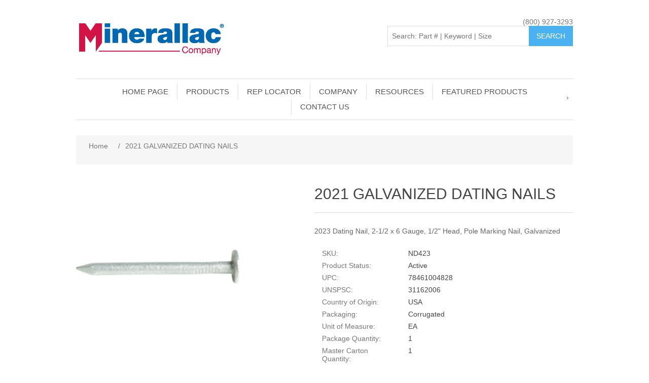

--- FILE ---
content_type: text/html; charset=utf-8
request_url: https://minerallac.com/nd423
body_size: 90823
content:
<!DOCTYPE html><html lang=en dir=ltr class=html-product-details-page><head><title>Minerallac | Electrical Construction Hardware Manufacturer &amp; Supplier. 2021 GALVANIZED DATING NAILS</title><meta charset=UTF-8><meta name=description content="2023 Dating Nail, 2-1/2 x 6 Gauge, 1/2&#34; Head, Pole Marking Nail, Galvanized"><meta name=keywords content=""><meta name=generator content=nopCommerce><meta name=viewport content="width=device-width, initial-scale=1"><meta property=og:type content=product><meta property=og:title content="2021 GALVANIZED DATING NAILS"><meta property=og:description content="2023 Dating Nail, 2-1/2 x 6 Gauge, 1/2&#34; Head, Pole Marking Nail, Galvanized"><meta property=og:image content=https://minerallac.com/images/thumbs/0839758_nd423_0_550.png><meta property=og:image:url content=https://minerallac.com/images/thumbs/0839758_nd423_0_550.png><meta property=og:url content=https://minerallac.com/nd423><meta property=og:site_name content="Minerallac Company"><meta property=twitter:card content=summary><meta property=twitter:site content="Minerallac Company"><meta property=twitter:title content="2021 GALVANIZED DATING NAILS"><meta property=twitter:description content="2023 Dating Nail, 2-1/2 x 6 Gauge, 1/2&#34; Head, Pole Marking Nail, Galvanized"><meta property=twitter:image content=https://minerallac.com/images/thumbs/0839758_nd423_0_550.png><meta property=twitter:url content=https://minerallac.com/nd423><link rel=stylesheet href="/css/Product.Head.styles.css?v=slUxNm145lJ5pqLzNfhP4idtmgs"><link rel=stylesheet href="https://fonts.googleapis.com/css?family=Ubuntu|Do+Hyeon|Acme|Oswald|Open+Sans|Maven+Pro|Mallanna|Acme|Chakra+Petch"><script async src="https://www.googletagmanager.com/gtag/js?id=G-P905X08KWN"></script><script>function gtag(){dataLayer.push(arguments)}window.dataLayer=window.dataLayer||[];gtag("js",new Date);gtag("config","G-P905X08KWN")</script><link rel="shortcut icon" href=/icons/icons_0/favicon.ico><body><div class=ajax-loading-block-window style=display:none></div><div id=dialog-notifications-success title=Notification style=display:none></div><div id=dialog-notifications-error title=Error style=display:none></div><div id=dialog-notifications-warning title=Warning style=display:none></div><div id=bar-notification class=bar-notification-container data-close=Close></div><!--[if lte IE 8]><div style=clear:both;height:59px;text-align:center;position:relative><a href=http://www.microsoft.com/windows/internet-explorer/default.aspx target=_blank> <img src=/Themes/DefaultClean/Content/images/ie_warning.jpg height=42 width=820 alt="You are using an outdated browser. For a faster, safer browsing experience, upgrade for free today."> </a></div><![endif]--><div class=master-wrapper-page><div class=header><div class=header-lower><div class=header-logo><a href="/"> <img alt="Minerallac Company" src=https://www.minerallac.com/images/thumbs/0016137_MinerallacCompanyLogo_cmyk.png> </a></div><div class=min-phone-number><a href=tel:800-927-3293>(800) 927-3293</a></div><div class="search-box store-search-box"><div id=MinSearchBox><form method=get id=small-search-box-form action=/search><input onblur=onBlurHandler(this) type=text class=search-box-text id=small-searchterms autocomplete=off name=q placeholder="Search: Part # | Keyword | Size" aria-label="Search: Part # | Keyword | Size | Brand"> <input type=hidden name=viewMode value=grid> <input type=submit class="button-1 search-box-button" value=Search></form><div class=minSearchTable><table id=gridResults><thead><tr onclick=selectRow(this)><th><th>Item<th>Name<th>Description<th class=hide>UrlSlug<tbody id=tbody></table></div></div></div></div></div><div class=header-menu><ul class="top-menu notmobile"><li><a href="/">Home page</a><li class=categoryMenu><a href=/products class=ex> Products </a><div class=sublist-toggle></div><ul class="sublist first-level"><div class=scrollWrapper><li class=subCategory><a href=/minerallac-traditional-2 class=ex> Minerallac Traditional </a><div class=sublist-toggle></div><ul class=sublist><div class=scrollWrapper><li class=subCategory><a href=/conduitcablewire class=ex> Conduit/Cable/Wire </a><div class=sublist-toggle></div><ul class=sublist><div class=scrollWrapper><li class=subCategory><a href=/conduit-hangers class=ex> Conduit Hangers </a><div class=sublist-toggle></div><ul class=sublist><div class=scrollWrapper><li class=subCategory><a href=/aluminum> Aluminum </a><li class=subCategory><a href=/zinc-plated-steel> Zinc Plated Steel </a><li class=subCategory><a href=/stainless-steel> Stainless Steel </a></li></div></ul><li class=subCategory><a href=/conduit-hanger-with-nut-bolt class=ex> Conduit Hanger With Nut &amp; Bolt </a><div class=sublist-toggle></div><ul class=sublist><div class=scrollWrapper><li class=subCategory><a href=/zinc-plated-steel-2> Zinc Plated Steel </a><li class=subCategory><a href=/stainless-steel-2> Stainless Steel </a></li></div></ul><li class=subCategory><a href=/conduit-hanger-key-hole-with-bolt> Conduit Hanger Key-Hole With Bolt </a><ul class=sublist><li class=subCategory><a href=/conduit-hanger-key-hole-with-bolt> Conduit Hanger Key-Hole With Bolt </a></ul><li class=subCategory><a href=/one-hole-straps-jiffy-clips class=ex> One Hole Straps-Jiffy Clips </a><div class=sublist-toggle></div><ul class=sublist><div class=scrollWrapper><li class=subCategory><a href=/standard-series> Standard Series </a><li class=subCategory><a href=/medium-series> Medium Series </a><li class=subCategory><a href=/heavy-duty-series> Heavy Duty Series </a><li class=subCategory><a href=/min-e-series> Min-E Series </a><li class=subCategory><a href=/k-series> K Series </a><li class=subCategory><a href=/multi-purpose-closed-clip> Multi Purpose Closed Clip </a><li class=subCategory><a href=/duplex> Duplex </a></li></div></ul><li class=subCategory><a href=/two-hole-straps class=ex> Two Hole Straps </a><div class=sublist-toggle></div><ul class=sublist><div class=scrollWrapper><li class=subCategory><a href=/zinc-plated-steel-5> Zinc Plated Steel </a><li class=subCategory><a href=/stainless-steel-4> Stainless Steel </a><li class=subCategory><a href=/plastic> Plastic </a></li></div></ul><li class=subCategory><a href=/service-entrance-straps> Service Entrance Straps </a><ul class=sublist><li class=subCategory><a href=/service-entrance-straps> Service Entrance Straps </a></ul></li></div></ul><li class=subCategory><a href=/beam-clamps class=ex> Beam Clamps </a><div class=sublist-toggle></div><ul class=sublist><div class=scrollWrapper><li class=subCategory><a href=/malleable> Malleable </a><li class=subCategory><a href=/zinc-plated-steel-6> Zinc Plated Steel </a><li class=subCategory><a href=/stainless-steel-5> Stainless Steel </a></li></div></ul></li></div></ul><li class=subCategory><a href=/impact-redmore-staples class=ex> Impact &amp; Redmore Staples </a><div class=sublist-toggle></div><ul class=sublist><div class=scrollWrapper><li class=subCategory><a href=/cut-point-utility-staples class=ex> Cut Point Utility Staples </a><div class=sublist-toggle></div><ul class=sublist><div class=scrollWrapper><li class=subCategory><a href=/pre-galvanized> Pre-Galvanized </a><li class=subCategory><a href=/galvanized> Galvanized </a><li class=subCategory><a href=/copperclad> Copperclad </a></li></div></ul><li class=subCategory><a href=/diamond-point-utility-staples class=ex> Diamond Point Utility Staples </a><div class=sublist-toggle></div><ul class=sublist><div class=scrollWrapper><li class=subCategory><a href=/bright-wire> Bright Wire </a><li class=subCategory><a href=/galvanized-2> Galvanized </a><li class=subCategory><a href=/square-wire-barbed-2> Square Wire Barbed </a><li class=subCategory><a href=/copperclad-2> Copperclad </a><li class=subCategory><a href=/drive-stop> Drive-Stop </a><li class=subCategory><a href=/electro-zinc> Electro-Zinc </a></li></div></ul><li class=subCategory><a href=/non-insulated-metal-staples class=ex> Non-Insulated Metal Staples </a><div class=sublist-toggle></div><ul class=sublist><div class=scrollWrapper><li class=subCategory><a href=/cable-staples> Cable Staples </a><li class=subCategory><a href=/service-entrance> Service Entrance </a></li></div></ul><li class=subCategory><a href=/insulated-plastic-staples class=ex> Insulated Plastic Staples </a><div class=sublist-toggle></div><ul class=sublist><div class=scrollWrapper><li class=subCategory><a href=/cable-staples-2> Cable Staples </a><li class=subCategory><a href=/service-entrance-2> Service Entrance </a></li></div></ul><li class=subCategory><a href=/nails> Nails </a><ul class=sublist><li class=subCategory><a href=/nails> Nails </a></ul></li></div></ul><li class=subCategory><a href=/minerallac-strut-fittings class=ex> Minerallac Strut Fittings </a><div class=sublist-toggle></div><ul class=sublist><div class=scrollWrapper><li class=subCategory><a href=/channel-nuts class=ex> Channel Nuts </a><div class=sublist-toggle></div><ul class=sublist><div class=scrollWrapper><li class=subCategory><a href=/no-spring-channel-nuts> No Spring Channel Nuts </a><li class=subCategory><a href=/spring-nuts> Spring Nuts </a><li class=subCategory><a href=/top-spring-nuts> Top Spring Nuts </a><li class=subCategory><a href=/cone-nuts> Cone Nuts </a><li class=subCategory><a href=/locknuts> Locknuts </a></li></div></ul><li class=subCategory><a href=/strut-clamps class=ex> Strut Clamps </a><div class=sublist-toggle></div><ul class=sublist><div class=scrollWrapper><li class=subCategory><a href=/rigid-conduit> Rigid Conduit </a><li class=subCategory><a href=/emt-conduit> Emt Conduit </a><li class=subCategory><a href=/universal> Universal </a><li class=subCategory><a href=/one-piece-emt> One Piece Emt </a><li class=subCategory><a href=/od-strut-clamp> O.D. Strut Clamp </a><li class=subCategory><a href=/copper-tubing> Copper Tubing </a><li class=subCategory><a href=/cushion> Cushion </a></li></div></ul><li class=subCategory><a href=/flat-fittings> Flat Fittings </a><ul class=sublist><li class=subCategory><a href=/flat-fittings> Flat Fittings </a></ul><li class=subCategory><a href=/angle-fittings> Angle Fittings </a><ul class=sublist><li class=subCategory><a href=/angle-fittings> Angle Fittings </a></ul><li class=subCategory><a href=/beam-clamps-2> Beam Clamps </a><ul class=sublist><li class=subCategory><a href=/beam-clamps-2> Beam Clamps </a></ul><li class=subCategory><a href=/brackets> Brackets </a><ul class=sublist><li class=subCategory><a href=/brackets> Brackets </a></ul><li class=subCategory><a href=/post-bases> Post Bases </a><ul class=sublist><li class=subCategory><a href=/post-bases> Post Bases </a></ul><li class=subCategory><a href=/square-washers> Square Washers </a><ul class=sublist><li class=subCategory><a href=/square-washers> Square Washers </a></ul><li class=subCategory><a href=/rooftop-support-blocks> Rooftop Support Blocks </a><ul class=sublist><li class=subCategory><a href=/rooftop-support-blocks> Rooftop Support Blocks </a></ul><li class=subCategory><a href=/end-caps> End Caps </a><ul class=sublist><li class=subCategory><a href=/end-caps> End Caps </a></ul><li class=subCategory><a href=/pipe-hangers> Pipe Hangers </a><ul class=sublist><li class=subCategory><a href=/pipe-hangers> Pipe Hangers </a></ul><li class=subCategory><a href=/u-fittings> U Fittings** </a><ul class=sublist><li class=subCategory><a href=/u-fittings> U Fittings** </a></ul></li></div></ul><li class=subCategory><a href=/cully-fasteners class=ex> Cully Fasteners </a><div class=sublist-toggle></div><ul class=sublist><div class=scrollWrapper><li class=subCategory><a href=/screws class=ex> Screws </a><div class=sublist-toggle></div><ul class=sublist><div class=scrollWrapper><li class=subCategory><a href=/self-tapping-sheet-metal-screws class=ex> Self-Tapping Sheet Metal Screws </a><div class=sublist-toggle></div><ul class=sublist><div class=scrollWrapper><li class=subCategory><a href=/pan-head> Pan Head </a><li class=subCategory><a href=/round-washer-head> Round Washer Head </a><li class=subCategory><a href=/hex-washer-head> Hex Washer Head </a><li class=subCategory><a href=/truss-head> Truss Head </a><li class=subCategory><a href=/flat-head> Flat Head </a><li class=subCategory><a href=/oval-head> Oval Head </a><li class=subCategory><a href=/assorted-kits> Assorted Kits </a></li></div></ul><li class=subCategory><a href=/metal-piercing-screws class=ex> Metal Piercing Screws </a><div class=sublist-toggle></div><ul class=sublist><div class=scrollWrapper><li class=subCategory><a href=/wafer-head-sharp-point> Wafer Head Sharp Point </a><li class=subCategory><a href=/hex-washer-head-sharp-point> Hex Washer Head Sharp Point </a></li></div></ul><li class=subCategory><a href=/framing-screws> Framing Screws </a><ul class=sublist><li class=subCategory><a href=/framing-screws> Framing Screws </a></ul><li class=subCategory><a href=/self-drilling-sheet-metal-screws class=ex> Self-Drilling Sheet Metal Screws </a><div class=sublist-toggle></div><ul class=sublist><div class=scrollWrapper><li class=subCategory><a href=/pan-head-2> Pan Head </a><li class=subCategory><a href=/wafer-head-lath-tek> Wafer Head Lath Tek </a><li class=subCategory><a href=/hex-washer-head-2> Hex Washer Head </a><li class=subCategory><a href=/assorted-kits-2> Assorted Kits </a></li></div></ul><li class=subCategory><a href=/machine-screws class=ex> Machine Screws </a><div class=sublist-toggle></div><ul class=sublist><div class=scrollWrapper><li class=subCategory><a href=/round-head> Round Head </a><li class=subCategory><a href=/round-head-w-hex-nut> Round Head W/ Hex Nut </a><li class=subCategory><a href=/flat-head-2> Flat Head </a><li class=subCategory><a href=/truss-head-2> Truss Head </a><li class=subCategory><a href=/pan-head-3> Pan Head </a><li class=subCategory><a href=/oval-head-2> Oval Head </a></li></div></ul><li class=subCategory><a href=/concrete-screws class=ex> Concrete Screws </a><div class=sublist-toggle></div><ul class=sublist><div class=scrollWrapper><li class=subCategory><a href=/itw-tapcon> ITW Tapcon </a><li class=subCategory><a href=/minerallac-cully-concrete-screws> Minerallac Cully Concrete Screws </a></li></div></ul><li class=subCategory><a href=/wood-screws class=ex> Wood Screws </a><div class=sublist-toggle></div><ul class=sublist><div class=scrollWrapper><li class=subCategory><a href=/standard> Standard </a><li class=subCategory><a href=/particle-board> Particle Board </a><li class=subCategory><a href=/deck-screws> Deck Screws </a></li></div></ul><li class=subCategory><a href=/drywall-screws class=ex> Drywall Screws </a><div class=sublist-toggle></div><ul class=sublist><div class=scrollWrapper><li class=subCategory><a href=/yellow-zinc> Yellow Zinc </a><li class=subCategory><a href=/black-oxide-2> Black Oxide </a></li></div></ul><li class=subCategory><a href=/tamperproof-screws class=ex> Tamperproof Screws </a><div class=sublist-toggle></div><ul class=sublist><div class=scrollWrapper><li class=subCategory><a href=/machine-screw> Machine Screw </a><li class=subCategory><a href=/self-tapping-sheet-metal-screw> Self-Tapping Sheet Metal Screw </a></li></div></ul><li class=subCategory><a href=/specialty-screws class=ex> Specialty Screws </a><div class=sublist-toggle></div><ul class=sublist><div class=scrollWrapper><li class=subCategory><a href=/wallplates> Wallplates </a><li class=subCategory><a href=/acoustical-eye-lag-tek> Acoustical Eye Lag &amp; Tek </a><li class=subCategory><a href=/screw-hooks> Screw Hooks </a></li></div></ul></li></div></ul><li class=subCategory><a href=/bolts class=ex> Bolts </a><div class=sublist-toggle></div><ul class=sublist><div class=scrollWrapper><li class=subCategory><a href=/hex-head-bolts class=ex> Hex Head Bolts </a><div class=sublist-toggle></div><ul class=sublist><div class=scrollWrapper><li class=subCategory><a href=/grade-2a307> Grade 2/A307 </a><li class=subCategory><a href=/grade-5> Grade 5 </a><li class=subCategory><a href=/grade-8> Grade 8 </a><li class=subCategory><a href=/stainless-steel-17> Stainless Steel </a><li class=subCategory><a href=/silicon-bronze> Silicon Bronze </a></li></div></ul><li class=subCategory><a href=/hex-head-tap-bolts class=ex> Hex Head Tap Bolts </a><div class=sublist-toggle></div><ul class=sublist><div class=scrollWrapper><li class=subCategory><a href=/grade-2a307-2> Grade 2/A307 </a><li class=subCategory><a href=/grade-5-2> Grade 5 </a><li class=subCategory><a href=/grade-8-2> Grade 8 </a><li class=subCategory><a href=/stainless-steel-18> Stainless Steel </a><li class=subCategory><a href=/silicon-bronze-2> Silicon Bronze </a></li></div></ul><li class=subCategory><a href=/hex-head-lag-screws class=ex> Hex Head Lag Screws </a><div class=sublist-toggle></div><ul class=sublist><div class=scrollWrapper><li class=subCategory><a href=/zinc-plated-steel-17> Zinc Plated Steel </a><li class=subCategory><a href=/stainless-steel-19> Stainless Steel </a><li class=subCategory><a href=/hot-dipped-galv-2> Hot Dipped Galv </a></li></div></ul><li class=subCategory><a href=/carriage-bolts class=ex> Carriage Bolts </a><div class=sublist-toggle></div><ul class=sublist><div class=scrollWrapper><li class=subCategory><a href=/grade-2> Grade 2 </a><li class=subCategory><a href=/grade-5-3> Grade 5 </a><li class=subCategory><a href=/stainless-steel-20> Stainless Steel </a></li></div></ul><li class=subCategory><a href=/specialty-bolts class=ex> Specialty Bolts </a><div class=sublist-toggle></div><ul class=sublist><div class=scrollWrapper><li class=subCategory><a href=/eye-bolts> Eye Bolts </a><li class=subCategory><a href=/u-bolts> U Bolts </a></li></div></ul></li></div></ul><li class=subCategory><a href=/nuts class=ex> Nuts </a><div class=sublist-toggle></div><ul class=sublist><div class=scrollWrapper><li class=subCategory><a href=/finished-hex-nuts class=ex> Finished Hex Nuts </a><div class=sublist-toggle></div><ul class=sublist><div class=scrollWrapper><li class=subCategory><a href=/grade-2-2> Grade 2 </a><li class=subCategory><a href=/grade-5-4> Grade 5 </a><li class=subCategory><a href=/grade-8-3> Grade 8 </a><li class=subCategory><a href=/stainless-steel-21> Stainless Steel </a></li></div></ul><li class=subCategory><a href=/structural-and-heavy-hex-nuts> Structural And Heavy Hex Nuts </a><ul class=sublist><li class=subCategory><a href=/structural-and-heavy-hex-nuts> Structural And Heavy Hex Nuts </a></ul><li class=subCategory><a href=/nylon-insertnylock> Nylon Insert(Nylock) </a><ul class=sublist><li class=subCategory><a href=/nylon-insertnylock> Nylon Insert(Nylock) </a></ul><li class=subCategory><a href=/brass-nuts> Brass Nuts </a><ul class=sublist><li class=subCategory><a href=/brass-nuts> Brass Nuts </a></ul><li class=subCategory><a href=/silicon-bronze-nuts> Silicon Bronze Nuts </a><ul class=sublist><li class=subCategory><a href=/silicon-bronze-nuts> Silicon Bronze Nuts </a></ul><li class=subCategory><a href=/specialty-nuts class=ex> Specialty Nuts </a><div class=sublist-toggle></div><ul class=sublist><div class=scrollWrapper><li class=subCategory><a href=/flange-whiz-nuts> Flange Whiz Nuts </a><li class=subCategory><a href=/cap-nuts> Cap Nuts </a><li class=subCategory><a href=/wing-nuts> Wing Nuts </a><li class=subCategory><a href=/toothed-locknuts> Toothed Locknuts </a></li></div></ul></li></div></ul><li class=subCategory><a href=/washers class=ex> Washers </a><div class=sublist-toggle></div><ul class=sublist><div class=scrollWrapper><li class=subCategory><a href=/flat-washers class=ex> Flat Washers </a><div class=sublist-toggle></div><ul class=sublist><div class=scrollWrapper><li class=subCategory><a href=/uss-zinc-plated> USS Zinc Plated </a><li class=subCategory><a href=/sae-zinc-plated> SAE Zinc Plated </a><li class=subCategory><a href=/thru-hardened-for-gd5gd8> Thru Hardened For Gd5/Gd8 </a><li class=subCategory><a href=/hot-dipped-galv-3> Hot Dipped Galv </a><li class=subCategory><a href=/stainless-steel-22> Stainless Steel </a><li class=subCategory><a href=/brass-4> Brass </a><li class=subCategory><a href=/silicon-bronze-3> Silicon Bronze </a></li></div></ul><li class=subCategory><a href=/split-lock-washers class=ex> Split Lock Washers </a><div class=sublist-toggle></div><ul class=sublist><div class=scrollWrapper><li class=subCategory><a href=/zinc-plated-steel-18> Zinc Plated Steel </a><li class=subCategory><a href=/thru-hardened-for-gd5gd8-2> Thru Hardened For Gd5/Gd8 </a><li class=subCategory><a href=/hot-dipped-galv-4> Hot Dipped Galv </a><li class=subCategory><a href=/stainless-steel-23> Stainless Steel </a><li class=subCategory><a href=/silicon-bronze-4> Silicon Bronze </a></li></div></ul><li class=subCategory><a href=/fender-washers class=ex> Fender Washers </a><div class=sublist-toggle></div><ul class=sublist><div class=scrollWrapper><li class=subCategory><a href=/zinc-plated-steel-19> Zinc Plated Steel </a><li class=subCategory><a href=/hot-dipped-galvanized> Hot Dipped Galvanized </a><li class=subCategory><a href=/stainless-steel-24> Stainless Steel </a></li></div></ul><li class=subCategory><a href=/specialty-washers class=ex> Specialty Washers </a><div class=sublist-toggle></div><ul class=sublist><div class=scrollWrapper><li class=subCategory><a href=/belleville-washers> Belleville Washers </a><li class=subCategory><a href=/sealing-washers> Sealing Washers </a><li class=subCategory><a href=/octagonal-washers> Octagonal Washers </a><li class=subCategory><a href=/toothed-lock-washers> Toothed Lock Washers </a><li class=subCategory><a href=/finish-cup-washers> Finish Cup Washers </a></li></div></ul></li></div></ul><li class=subCategory><a href=/anchors class=ex> Anchors </a><div class=sublist-toggle></div><ul class=sublist><div class=scrollWrapper><li class=subCategory><a href=/concretemasonry-anchors class=ex> Concrete/Masonry Anchors </a><div class=sublist-toggle></div><ul class=sublist><div class=scrollWrapper><li class=subCategory><a href=/wedge-anchors> Wedge Anchors </a><li class=subCategory><a href=/acoustical-wedge-anchors> Acoustical Wedge Anchors </a><li class=subCategory><a href=/sleeve-anchors> Sleeve Anchors </a><li class=subCategory><a href=/strike-set-anchors> Strike Set Anchors </a><li class=subCategory><a href=/zamac-nail-in-anchors> Zamac Nail In Anchors </a><li class=subCategory><a href=/nylon-nail-in-anchors> Nylon Nail In Anchors </a><li class=subCategory><a href=/drive-anchors> Drive Anchors </a><li class=subCategory><a href=/screw-anchors> Screw Anchors </a><li class=subCategory><a href=/bolt-anchors> Bolt Anchors </a><li class=subCategory><a href=/hot-dipped-galvanized> Hot Dipped Galvanized </a></li></div></ul><li class=subCategory><a href=/hollow-wall-anchors class=ex> Hollow Wall Anchors </a><div class=sublist-toggle></div><ul class=sublist><div class=scrollWrapper><li class=subCategory><a href=/kits-4> Kits </a><li class=subCategory><a href=/zinc-self-drilling-drywall-anchors-2> Zinc Self Drilling Drywall Anchors </a><li class=subCategory><a href=/hollow-wall-anchors-2> Hollow Wall Anchors </a><li class=subCategory><a href=/toggle-bolts-and-toggle-wings> Toggle Bolts And Toggle Wings </a></li></div></ul><li class=subCategory><a href=/plastic-anchors class=ex> Plastic Anchors </a><div class=sublist-toggle></div><ul class=sublist><div class=scrollWrapper><li class=subCategory><a href=/green-plug-anchors> Green Plug Anchors </a><li class=subCategory><a href=/red-plastic-conical-anchors> Red Plastic Conical Anchors </a><li class=subCategory><a href=/yellow-winged-anchors> Yellow Winged Anchors </a><li class=subCategory><a href=/all-purpose-flanged-expansion-anchors> All Purpose Flanged Expansion Anchors </a><li class=subCategory><a href=/expander-anchors> Expander Anchors </a></li></div></ul><li class=subCategory><a href=/wall-dog-universal-anchors> Wall Dog Universal Anchors </a><ul class=sublist><li class=subCategory><a href=/wall-dog-universal-anchors> Wall Dog Universal Anchors </a></ul></li></div></ul><li class=subCategory><a href=/hangers class=ex> Hangers </a><div class=sublist-toggle></div><ul class=sublist><div class=scrollWrapper><li class=subCategory><a href=/sammys-anchoring-system class=ex> Sammy&#x2019;S Anchoring System </a><div class=sublist-toggle></div><ul class=sublist><div class=scrollWrapper><li class=subCategory><a href=/sammys-for-steel> Sammy&#x2019;S For Steel </a><li class=subCategory><a href=/sammys-for-wood> Sammy&#x2019;S For Wood </a><li class=subCategory><a href=/sammys-for-concrete> Sammy&#x2019;S For Concrete </a><li class=subCategory><a href=/sammys-x-press-for-steel> Sammy&#x2019;S X-Press For Steel </a><li class=subCategory><a href=/installation-tools-2> Installation Tools </a></li></div></ul><li class=subCategory><a href=/cully-rod-hangers class=ex> Cully Rod Hangers </a><div class=sublist-toggle></div><ul class=sublist><div class=scrollWrapper><li class=subCategory><a href=/steel-applications> Steel Applications </a><li class=subCategory><a href=/wood-applications> Wood Applications </a><li class=subCategory><a href=/concrete-applications> Concrete Applications </a></li></div></ul><li class=subCategory><a href=/fixture-hanging-hardware class=ex> Fixture Hanging Hardware </a><div class=sublist-toggle></div><ul class=sublist><div class=scrollWrapper><li class=subCategory><a href=/threaded-rod> Threaded Rod </a><li class=subCategory><a href=/rod-couplings> Rod Couplings </a><li class=subCategory><a href=/hanger-bolts> Hanger Bolts </a><li class=subCategory><a href=/jack-chain> Jack Chain </a><li class=subCategory><a href=/tenso-chain> Tenso Chain </a><li class=subCategory><a href=/s-hooks> S Hooks </a><li class=subCategory><a href=/v-hooks> V Hooks </a><li class=subCategory><a href=/tie-wire> Tie Wire </a><li class=subCategory><a href=/perforated-straps> Perforated Straps </a></li></div></ul></li></div></ul></li></div></ul><li class=subCategory><a href=/cully-paints-chemicals class=ex> Cully Paints &amp; Chemicals </a><div class=sublist-toggle></div><ul class=sublist><div class=scrollWrapper><li class=subCategory><a href=/paints class=ex> Paints </a><div class=sublist-toggle></div><ul class=sublist><div class=scrollWrapper><li class=subCategory><a href=/spray-paint> Spray Paint </a><li class=subCategory><a href=/inverted-marking-paint> Inverted Marking Paint </a><li class=subCategory><a href=/inspection-paint> Inspection Paint </a><li class=subCategory><a href=/paint-accessories> Paint Accessories </a></li></div></ul><li class=subCategory><a href=/lubricants-cutting-oil> Lubricants &amp; Cutting Oil </a><ul class=sublist><li class=subCategory><a href=/lubricants-cutting-oil> Lubricants &amp; Cutting Oil </a></ul><li class=subCategory><a href=/cleaners-degreasers> Cleaners &amp; Degreasers </a><ul class=sublist><li class=subCategory><a href=/cleaners-degreasers> Cleaners &amp; Degreasers </a></ul><li class=subCategory><a href=/galvanizing-compound> Galvanizing Compound </a><ul class=sublist><li class=subCategory><a href=/galvanizing-compound> Galvanizing Compound </a></ul><li class=subCategory><a href=/insect-repellent> Insect Repellent </a><ul class=sublist><li class=subCategory><a href=/insect-repellent> Insect Repellent </a></ul><li class=subCategory><a href=/firestop-products> Firestop Products </a><ul class=sublist><li class=subCategory><a href=/firestop-products> Firestop Products </a></ul><li class=subCategory><a href=/duct-seal> Duct Seal </a><ul class=sublist><li class=subCategory><a href=/duct-seal> Duct Seal </a></ul><li class=subCategory><a href=/splice-kits> Splice Kits </a><ul class=sublist><li class=subCategory><a href=/splice-kits> Splice Kits </a></ul><li class=subCategory><a href=/sealants-and-adhesives> Sealants And Adhesives </a><ul class=sublist><li class=subCategory><a href=/sealants-and-adhesives> Sealants And Adhesives </a></ul></li></div></ul><li class=subCategory><a href=/cully-tools class=ex> Cully Tools </a><div class=sublist-toggle></div><ul class=sublist><div class=scrollWrapper><li class=subCategory><a href=/drill-bits class=ex> Drill Bits </a><div class=sublist-toggle></div><ul class=sublist><div class=scrollWrapper><li class=subCategory><a href=/jobber-drill-bits class=ex> Jobber Drill Bits </a><div class=sublist-toggle></div><ul class=sublist><div class=scrollWrapper><li class=subCategory><a href=/high-speed-jobber-drill-bits> High Speed Jobber Drill Bits </a><li class=subCategory><a href=/split-point-jobber-drill-bits> Split Point Jobber Drill Bits </a><li class=subCategory><a href=/trinado-hd-drill-bits-135d> Trinado Hd Drill Bits 135D </a><li class=subCategory><a href=/drill-bit-sets> Drill Bit Sets </a></li></div></ul><li class=subCategory><a href=/carbide-drill-bits class=ex> Carbide Drill Bits </a><div class=sublist-toggle></div><ul class=sublist><div class=scrollWrapper><li class=subCategory><a href=/masonry-drill-bits> Masonry Drill Bits </a><li class=subCategory><a href=/percussion-drill-bits> Percussion Drill Bits </a><li class=subCategory><a href=/sds-rotary-hammer-drill-bits> Sds Rotary Hammer Drill Bits </a></li></div></ul><li class=subCategory><a href=/wood-bits class=ex> Wood Bits </a><div class=sublist-toggle></div><ul class=sublist><div class=scrollWrapper><li class=subCategory><a href=/auger-bits> Auger Bits </a><li class=subCategory><a href=/electricians-power-bits> Electricians Power Bits </a><li class=subCategory><a href=/bell-hanger-bits> Bell Hanger Bits </a><li class=subCategory><a href=/flex-shank-drill-bits> Flex Shank Drill Bits </a><li class=subCategory><a href=/sawtooth-self-feeding-bits> Sawtooth Self-Feeding Bits </a><li class=subCategory><a href=/wood-spade-bits> Wood Spade Bits </a></li></div></ul></li></div></ul><li class=subCategory><a href=/hole-saws class=ex> Hole Saws </a><div class=sublist-toggle></div><ul class=sublist><div class=scrollWrapper><li class=subCategory><a href=/variable-pitch-hole-saws> Variable Pitch Hole Saws </a><li class=subCategory><a href=/carbide-grit-hole-saws> Carbide Grit Hole Saws </a><li class=subCategory><a href=/hole-saw-kits> Hole Saw Kits </a><li class=subCategory><a href=/arbors-pilot-bits> Arbors &amp; Pilot Bits </a></li></div></ul><li class=subCategory><a href=/step-drills> Step Drills </a><ul class=sublist><li class=subCategory><a href=/step-drills> Step Drills </a></ul><li class=subCategory><a href=/carbon-steel-taps> Carbon Steel Taps </a><ul class=sublist><li class=subCategory><a href=/carbon-steel-taps> Carbon Steel Taps </a></ul><li class=subCategory><a href=/driver-bits class=ex> Driver Bits </a><div class=sublist-toggle></div><ul class=sublist><div class=scrollWrapper><li class=subCategory><a href=/hex-power-bits class=ex> Hex Power Bits </a><div class=sublist-toggle></div><ul class=sublist><div class=scrollWrapper><li class=subCategory><a href=/square-drive-4> Square Drive </a><li class=subCategory><a href=/phillips-6> Phillips </a><li class=subCategory><a href=/slotted-4> Slotted </a></li></div></ul><li class=subCategory><a href=/hex-head-hex-power-bits> Hex Head Hex Power Bits </a><ul class=sublist><li class=subCategory><a href=/hex-head-hex-power-bits> Hex Head Hex Power Bits </a></ul><li class=subCategory><a href=/double-ended-hex-power-bits> Double Ended Hex Power Bits </a><ul class=sublist><li class=subCategory><a href=/double-ended-hex-power-bits> Double Ended Hex Power Bits </a></ul><li class=subCategory><a href=/hangerbolt-drivers> Hangerbolt Drivers </a><ul class=sublist><li class=subCategory><a href=/hangerbolt-drivers> Hangerbolt Drivers </a></ul><li class=subCategory><a href=/tamperproof-insert-bits> Tamperproof Insert Bits </a><ul class=sublist><li class=subCategory><a href=/tamperproof-insert-bits> Tamperproof Insert Bits </a></ul><li class=subCategory><a href=/driver-bit-accessories> Driver Bit Accessories </a><ul class=sublist><li class=subCategory><a href=/driver-bit-accessories> Driver Bit Accessories </a></ul></li></div></ul><li class=subCategory><a href=/saw-blades class=ex> Saw Blades </a><div class=sublist-toggle></div><ul class=sublist><div class=scrollWrapper><li class=subCategory><a href=/hacksaw-blades> Hacksaw Blades </a></li></div></ul><li class=subCategory><a href=/cable-pulling-fishing class=ex> Cable Pulling &amp; Fishing </a><div class=sublist-toggle></div><ul class=sublist><div class=scrollWrapper><li class=subCategory><a href=/yellow-polypropylene-pull-rope> Yellow Polypropylene Pull Rope </a><li class=subCategory><a href=/polyester-pulling-tapemule-tape> Polyester Pulling Tape/Mule Tape </a><li class=subCategory><a href=/polypropylene-blow-twine> Polypropylene Blow Twine </a><li class=subCategory><a href=/conduit-measuring-tape> Conduit Measuring Tape </a><li class=subCategory><a href=/conduit-pistons> Conduit Pistons </a></li></div></ul><li class=subCategory><a href=/tapes-pipe-wraps class=ex> Tapes &amp; Pipe Wraps </a><div class=sublist-toggle></div><ul class=sublist><div class=scrollWrapper><li class=subCategory><a href=/electrical-tape> Electrical Tape </a><li class=subCategory><a href=/duct-tape> Duct Tape </a><li class=subCategory><a href=/pipe-wrap> Pipe Wrap </a></li></div></ul><li class=subCategory><a href=/fiberglass-handled-tools> Fiberglass Handled Tools </a><ul class=sublist><li class=subCategory><a href=/fiberglass-handled-tools> Fiberglass Handled Tools </a></ul><li class=subCategory><a href=/hand-tools-accessories class=ex> Hand Tools &amp; Accessories </a><div class=sublist-toggle></div><ul class=sublist><div class=scrollWrapper><li class=subCategory><a href=/screwdrivers> Screwdrivers </a><li class=subCategory><a href=/knives-sharpeners> Knives &amp; Sharpeners </a><li class=subCategory><a href=/caulk-guns> Caulk Guns </a><li class=subCategory><a href=/tie-downs> Tie Downs </a><li class=subCategory><a href=/miscellaneous-hand-tools> Miscellaneous Hand Tools </a></li></div></ul><li class=subCategory><a href=/tool-bags-accessories> Tool Bags &amp; Accessories </a><ul class=sublist><li class=subCategory><a href=/tool-bags-accessories> Tool Bags &amp; Accessories </a></ul><li class=subCategory><a href=/wire-markers> Wire Markers </a><ul class=sublist><li class=subCategory><a href=/wire-markers> Wire Markers </a></ul><li class=subCategory><a href=/rags-scrubs-and-towels> Rags, Scrubs, and Towels </a><ul class=sublist><li class=subCategory><a href=/rags-scrubs-and-towels> Rags, Scrubs, and Towels </a></ul><li class=subCategory><a href=/markers-and-lumber-crayons> Markers and Lumber Crayons </a><ul class=sublist><li class=subCategory><a href=/markers-and-lumber-crayons> Markers and Lumber Crayons </a></ul><li class=subCategory><a href=/batteries> Batteries </a><ul class=sublist><li class=subCategory><a href=/batteries> Batteries </a></ul></li></div></ul><li class=subCategory><a href=/cully-safety class=ex> Cully Safety </a><div class=sublist-toggle></div><ul class=sublist><div class=scrollWrapper><li class=subCategory><a href=/safety-glasses class=ex> Safety Glasses </a><div class=sublist-toggle></div><ul class=sublist><div class=scrollWrapper><li class=subCategory><a href=/nemesis-safety-glasses> Nemesis Safety Glasses </a><li class=subCategory><a href=/crossfire-safety-glasses> Crossfire Safety Glasses </a><li class=subCategory><a href=/miscellaneous-safety-glasses> Miscellaneous Safety Glasses </a></li></div></ul><li class=subCategory><a href=/work-gloves> Work Gloves </a><ul class=sublist><li class=subCategory><a href=/work-gloves> Work Gloves </a></ul><li class=subCategory><a href=/personal-protection-equipment class=ex> Personal Protection Equipment </a><div class=sublist-toggle></div><ul class=sublist><div class=scrollWrapper><li class=subCategory><a href=/hard-hats> Hard Hats </a><li class=subCategory><a href=/safety-vests> Safety Vests </a><li class=subCategory><a href=/first-aid-kits> First Aid Kits </a><li class=subCategory><a href=/personal-identification> Personal Identification </a><li class=subCategory><a href=/ear-plugs> Ear Plugs </a><li class=subCategory><a href=/disposable-shoe-covers> Disposable Shoe Covers </a></li></div></ul><li class=subCategory><a href=/barricadeunderground-tape class=ex> Barricade/Underground Tape </a><div class=sublist-toggle></div><ul class=sublist><div class=scrollWrapper><li class=subCategory><a href=/barricadecaution-tape> Barricade/Caution Tape </a><li class=subCategory><a href=/underground-burial-tape> Underground Burial Tape </a><li class=subCategory><a href=/detectable-underground-burial-tape> Detectable Underground Burial Tape </a></li></div></ul></li></div></ul><li class=subCategory><a href=/cully-electrical-hardware class=ex> Cully Electrical Hardware </a><div class=sublist-toggle></div><ul class=sublist><div class=scrollWrapper><li class=subCategory><a href=/cable-ties-mounts> Cable Ties &amp; Mounts </a><ul class=sublist><li class=subCategory><a href=/cable-ties-mounts> Cable Ties &amp; Mounts </a></ul><li class=subCategory><a href=/reducing-washers> Reducing Washers </a><ul class=sublist><li class=subCategory><a href=/reducing-washers> Reducing Washers </a></ul><li class=subCategory><a href=/reducing-bushings> Reducing Bushings </a><ul class=sublist><li class=subCategory><a href=/reducing-bushings> Reducing Bushings </a></ul><li class=subCategory><a href=/anti-short-bushings> Anti-Short Bushings </a><ul class=sublist><li class=subCategory><a href=/anti-short-bushings> Anti-Short Bushings </a></ul><li class=subCategory><a href=/grounding-products class=ex> Grounding Products </a><div class=sublist-toggle></div><ul class=sublist><div class=scrollWrapper><li class=subCategory><a href=/grounding-screws> Grounding Screws </a><li class=subCategory><a href=/grounding-pigtails> Grounding Pigtails </a><li class=subCategory><a href=/grounding-clips> Grounding Clips </a><li class=subCategory><a href=/ground-rod-clamps> Ground Rod Clamps </a><li class=subCategory><a href=/conduit-hubs> Conduit Hubs </a><li class=subCategory><a href=/ground-clamps> Ground Clamps </a></li></div></ul><li class=subCategory><a href=/knock-out-bushings> Knock Out Bushings </a><ul class=sublist><li class=subCategory><a href=/knock-out-bushings> Knock Out Bushings </a></ul><li class=subCategory><a href=/service-entrance-caps> Service Entrance Caps </a><ul class=sublist><li class=subCategory><a href=/service-entrance-caps> Service Entrance Caps </a></ul><li class=subCategory><a href=/roof-jacks-and-flashings> Roof Jacks And Flashings </a><ul class=sublist><li class=subCategory><a href=/roof-jacks-and-flashings> Roof Jacks And Flashings </a></ul><li class=subCategory><a href=/receptacle-shims> Receptacle Shims </a><ul class=sublist><li class=subCategory><a href=/receptacle-shims> Receptacle Shims </a></ul><li class=subCategory><a href=/sound-barrier-pad> Sound Barrier Pad </a><ul class=sublist><li class=subCategory><a href=/sound-barrier-pad> Sound Barrier Pad </a></ul><li class=subCategory><a href=/wallplate-insulating-gasket> Wallplate Insulating Gasket </a><ul class=sublist><li class=subCategory><a href=/wallplate-insulating-gasket> Wallplate Insulating Gasket </a></ul><li class=subCategory><a href=/snap-knock-out-seals> Snap Knock Out Seals </a><ul class=sublist><li class=subCategory><a href=/snap-knock-out-seals> Snap Knock Out Seals </a></ul><li class=subCategory><a href=/3-piece-knock-out-seals> 3 Piece Knock Out Seals </a><ul class=sublist><li class=subCategory><a href=/3-piece-knock-out-seals> 3 Piece Knock Out Seals </a></ul><li class=subCategory><a href=/cable-connectors> Cable Connectors </a><ul class=sublist><li class=subCategory><a href=/cable-connectors> Cable Connectors </a></ul><li class=subCategory><a href=/stud-grommets> Stud Grommets </a><ul class=sublist><li class=subCategory><a href=/stud-grommets> Stud Grommets </a></ul><li class=subCategory><a href=/sleeper> Sleeper </a><ul class=sublist><li class=subCategory><a href=/sleeper> Sleeper </a></ul><li class=subCategory><a href=/floor-flanges> Floor Flanges </a><ul class=sublist><li class=subCategory><a href=/floor-flanges> Floor Flanges </a></ul><li class=subCategory><a href=/ceiling-plate> Ceiling Plate </a><ul class=sublist><li class=subCategory><a href=/ceiling-plate> Ceiling Plate </a></ul><li class=subCategory><a href=/nail-straps-and-nail-plates> Nail Straps and Nail Plates </a><ul class=sublist><li class=subCategory><a href=/nail-straps-and-nail-plates> Nail Straps and Nail Plates </a></ul></li></div></ul><li class=subCategory><a href=/blackclaw> BlackClaw </a><ul class=sublist><li class=subCategory><a href=/blackclaw> BlackClaw </a></ul></li></div></ul></li>//Add menu item for rep locator here, and add to mobile layout below<li><a href=/repLocator>Rep Locator</a><li id=CompanyItem><a href=/company>Company</a><ul id=CompanySubmenu class=sublist><li><a href=meet-the-team>Meet the Team</a><li><a href=careers>Careers</a><li><a href=minerallac-advantage>Minerallac Advantage</a></ul><li id=ResourcesItem><a href=/resources>Resources</a><ul id=ResourcesSubmenu class=sublist><li><a href=/video-gallery>Video Gallery</a><li><a href=/literature>Literature</a><li><a href=/Specsheets>Spec Sheets</a><li><a href=/competitor-cross-reference>Cross Reference</a></ul><li><a href=/featured>Featured Products</a><li><a href=/contactus>Contact us</a></ul><div class=menu-toggle>Menu</div><ul class="top-menu mobile"><li><a href="/">Home page</a><li class=categoryMenu><a href=/products class=ex> Products </a><div class=sublist-toggle></div><ul class="sublist first-level"><div class=scrollWrapper><li class=subCategory><a href=/minerallac-traditional-2 class=ex> Minerallac Traditional </a><div class=sublist-toggle></div><ul class=sublist><div class=scrollWrapper><li class=subCategory><a href=/conduitcablewire class=ex> Conduit/Cable/Wire </a><div class=sublist-toggle></div><ul class=sublist><div class=scrollWrapper><li class=subCategory><a href=/conduit-hangers class=ex> Conduit Hangers </a><div class=sublist-toggle></div><ul class=sublist><div class=scrollWrapper><li class=subCategory><a href=/aluminum> Aluminum </a><li class=subCategory><a href=/zinc-plated-steel> Zinc Plated Steel </a><li class=subCategory><a href=/stainless-steel> Stainless Steel </a></li></div></ul><li class=subCategory><a href=/conduit-hanger-with-nut-bolt class=ex> Conduit Hanger With Nut &amp; Bolt </a><div class=sublist-toggle></div><ul class=sublist><div class=scrollWrapper><li class=subCategory><a href=/zinc-plated-steel-2> Zinc Plated Steel </a><li class=subCategory><a href=/stainless-steel-2> Stainless Steel </a></li></div></ul><li class=subCategory><a href=/conduit-hanger-key-hole-with-bolt> Conduit Hanger Key-Hole With Bolt </a><ul class=sublist><li class=subCategory><a href=/conduit-hanger-key-hole-with-bolt> Conduit Hanger Key-Hole With Bolt </a></ul><li class=subCategory><a href=/one-hole-straps-jiffy-clips class=ex> One Hole Straps-Jiffy Clips </a><div class=sublist-toggle></div><ul class=sublist><div class=scrollWrapper><li class=subCategory><a href=/standard-series> Standard Series </a><li class=subCategory><a href=/medium-series> Medium Series </a><li class=subCategory><a href=/heavy-duty-series> Heavy Duty Series </a><li class=subCategory><a href=/min-e-series> Min-E Series </a><li class=subCategory><a href=/k-series> K Series </a><li class=subCategory><a href=/multi-purpose-closed-clip> Multi Purpose Closed Clip </a><li class=subCategory><a href=/duplex> Duplex </a></li></div></ul><li class=subCategory><a href=/two-hole-straps class=ex> Two Hole Straps </a><div class=sublist-toggle></div><ul class=sublist><div class=scrollWrapper><li class=subCategory><a href=/zinc-plated-steel-5> Zinc Plated Steel </a><li class=subCategory><a href=/stainless-steel-4> Stainless Steel </a><li class=subCategory><a href=/plastic> Plastic </a></li></div></ul><li class=subCategory><a href=/service-entrance-straps> Service Entrance Straps </a><ul class=sublist><li class=subCategory><a href=/service-entrance-straps> Service Entrance Straps </a></ul></li></div></ul><li class=subCategory><a href=/beam-clamps class=ex> Beam Clamps </a><div class=sublist-toggle></div><ul class=sublist><div class=scrollWrapper><li class=subCategory><a href=/malleable> Malleable </a><li class=subCategory><a href=/zinc-plated-steel-6> Zinc Plated Steel </a><li class=subCategory><a href=/stainless-steel-5> Stainless Steel </a></li></div></ul></li></div></ul><li class=subCategory><a href=/impact-redmore-staples class=ex> Impact &amp; Redmore Staples </a><div class=sublist-toggle></div><ul class=sublist><div class=scrollWrapper><li class=subCategory><a href=/cut-point-utility-staples class=ex> Cut Point Utility Staples </a><div class=sublist-toggle></div><ul class=sublist><div class=scrollWrapper><li class=subCategory><a href=/pre-galvanized> Pre-Galvanized </a><li class=subCategory><a href=/galvanized> Galvanized </a><li class=subCategory><a href=/copperclad> Copperclad </a></li></div></ul><li class=subCategory><a href=/diamond-point-utility-staples class=ex> Diamond Point Utility Staples </a><div class=sublist-toggle></div><ul class=sublist><div class=scrollWrapper><li class=subCategory><a href=/bright-wire> Bright Wire </a><li class=subCategory><a href=/galvanized-2> Galvanized </a><li class=subCategory><a href=/square-wire-barbed-2> Square Wire Barbed </a><li class=subCategory><a href=/copperclad-2> Copperclad </a><li class=subCategory><a href=/drive-stop> Drive-Stop </a><li class=subCategory><a href=/electro-zinc> Electro-Zinc </a></li></div></ul><li class=subCategory><a href=/non-insulated-metal-staples class=ex> Non-Insulated Metal Staples </a><div class=sublist-toggle></div><ul class=sublist><div class=scrollWrapper><li class=subCategory><a href=/cable-staples> Cable Staples </a><li class=subCategory><a href=/service-entrance> Service Entrance </a></li></div></ul><li class=subCategory><a href=/insulated-plastic-staples class=ex> Insulated Plastic Staples </a><div class=sublist-toggle></div><ul class=sublist><div class=scrollWrapper><li class=subCategory><a href=/cable-staples-2> Cable Staples </a><li class=subCategory><a href=/service-entrance-2> Service Entrance </a></li></div></ul><li class=subCategory><a href=/nails> Nails </a><ul class=sublist><li class=subCategory><a href=/nails> Nails </a></ul></li></div></ul><li class=subCategory><a href=/minerallac-strut-fittings class=ex> Minerallac Strut Fittings </a><div class=sublist-toggle></div><ul class=sublist><div class=scrollWrapper><li class=subCategory><a href=/channel-nuts class=ex> Channel Nuts </a><div class=sublist-toggle></div><ul class=sublist><div class=scrollWrapper><li class=subCategory><a href=/no-spring-channel-nuts> No Spring Channel Nuts </a><li class=subCategory><a href=/spring-nuts> Spring Nuts </a><li class=subCategory><a href=/top-spring-nuts> Top Spring Nuts </a><li class=subCategory><a href=/cone-nuts> Cone Nuts </a><li class=subCategory><a href=/locknuts> Locknuts </a></li></div></ul><li class=subCategory><a href=/strut-clamps class=ex> Strut Clamps </a><div class=sublist-toggle></div><ul class=sublist><div class=scrollWrapper><li class=subCategory><a href=/rigid-conduit> Rigid Conduit </a><li class=subCategory><a href=/emt-conduit> Emt Conduit </a><li class=subCategory><a href=/universal> Universal </a><li class=subCategory><a href=/one-piece-emt> One Piece Emt </a><li class=subCategory><a href=/od-strut-clamp> O.D. Strut Clamp </a><li class=subCategory><a href=/copper-tubing> Copper Tubing </a><li class=subCategory><a href=/cushion> Cushion </a></li></div></ul><li class=subCategory><a href=/flat-fittings> Flat Fittings </a><ul class=sublist><li class=subCategory><a href=/flat-fittings> Flat Fittings </a></ul><li class=subCategory><a href=/angle-fittings> Angle Fittings </a><ul class=sublist><li class=subCategory><a href=/angle-fittings> Angle Fittings </a></ul><li class=subCategory><a href=/beam-clamps-2> Beam Clamps </a><ul class=sublist><li class=subCategory><a href=/beam-clamps-2> Beam Clamps </a></ul><li class=subCategory><a href=/brackets> Brackets </a><ul class=sublist><li class=subCategory><a href=/brackets> Brackets </a></ul><li class=subCategory><a href=/post-bases> Post Bases </a><ul class=sublist><li class=subCategory><a href=/post-bases> Post Bases </a></ul><li class=subCategory><a href=/square-washers> Square Washers </a><ul class=sublist><li class=subCategory><a href=/square-washers> Square Washers </a></ul><li class=subCategory><a href=/rooftop-support-blocks> Rooftop Support Blocks </a><ul class=sublist><li class=subCategory><a href=/rooftop-support-blocks> Rooftop Support Blocks </a></ul><li class=subCategory><a href=/end-caps> End Caps </a><ul class=sublist><li class=subCategory><a href=/end-caps> End Caps </a></ul><li class=subCategory><a href=/pipe-hangers> Pipe Hangers </a><ul class=sublist><li class=subCategory><a href=/pipe-hangers> Pipe Hangers </a></ul><li class=subCategory><a href=/u-fittings> U Fittings** </a><ul class=sublist><li class=subCategory><a href=/u-fittings> U Fittings** </a></ul></li></div></ul><li class=subCategory><a href=/cully-fasteners class=ex> Cully Fasteners </a><div class=sublist-toggle></div><ul class=sublist><div class=scrollWrapper><li class=subCategory><a href=/screws class=ex> Screws </a><div class=sublist-toggle></div><ul class=sublist><div class=scrollWrapper><li class=subCategory><a href=/self-tapping-sheet-metal-screws class=ex> Self-Tapping Sheet Metal Screws </a><div class=sublist-toggle></div><ul class=sublist><div class=scrollWrapper><li class=subCategory><a href=/pan-head> Pan Head </a><li class=subCategory><a href=/round-washer-head> Round Washer Head </a><li class=subCategory><a href=/hex-washer-head> Hex Washer Head </a><li class=subCategory><a href=/truss-head> Truss Head </a><li class=subCategory><a href=/flat-head> Flat Head </a><li class=subCategory><a href=/oval-head> Oval Head </a><li class=subCategory><a href=/assorted-kits> Assorted Kits </a></li></div></ul><li class=subCategory><a href=/metal-piercing-screws class=ex> Metal Piercing Screws </a><div class=sublist-toggle></div><ul class=sublist><div class=scrollWrapper><li class=subCategory><a href=/wafer-head-sharp-point> Wafer Head Sharp Point </a><li class=subCategory><a href=/hex-washer-head-sharp-point> Hex Washer Head Sharp Point </a></li></div></ul><li class=subCategory><a href=/framing-screws> Framing Screws </a><ul class=sublist><li class=subCategory><a href=/framing-screws> Framing Screws </a></ul><li class=subCategory><a href=/self-drilling-sheet-metal-screws class=ex> Self-Drilling Sheet Metal Screws </a><div class=sublist-toggle></div><ul class=sublist><div class=scrollWrapper><li class=subCategory><a href=/pan-head-2> Pan Head </a><li class=subCategory><a href=/wafer-head-lath-tek> Wafer Head Lath Tek </a><li class=subCategory><a href=/hex-washer-head-2> Hex Washer Head </a><li class=subCategory><a href=/assorted-kits-2> Assorted Kits </a></li></div></ul><li class=subCategory><a href=/machine-screws class=ex> Machine Screws </a><div class=sublist-toggle></div><ul class=sublist><div class=scrollWrapper><li class=subCategory><a href=/round-head> Round Head </a><li class=subCategory><a href=/round-head-w-hex-nut> Round Head W/ Hex Nut </a><li class=subCategory><a href=/flat-head-2> Flat Head </a><li class=subCategory><a href=/truss-head-2> Truss Head </a><li class=subCategory><a href=/pan-head-3> Pan Head </a><li class=subCategory><a href=/oval-head-2> Oval Head </a></li></div></ul><li class=subCategory><a href=/concrete-screws class=ex> Concrete Screws </a><div class=sublist-toggle></div><ul class=sublist><div class=scrollWrapper><li class=subCategory><a href=/itw-tapcon> ITW Tapcon </a><li class=subCategory><a href=/minerallac-cully-concrete-screws> Minerallac Cully Concrete Screws </a></li></div></ul><li class=subCategory><a href=/wood-screws class=ex> Wood Screws </a><div class=sublist-toggle></div><ul class=sublist><div class=scrollWrapper><li class=subCategory><a href=/standard> Standard </a><li class=subCategory><a href=/particle-board> Particle Board </a><li class=subCategory><a href=/deck-screws> Deck Screws </a></li></div></ul><li class=subCategory><a href=/drywall-screws class=ex> Drywall Screws </a><div class=sublist-toggle></div><ul class=sublist><div class=scrollWrapper><li class=subCategory><a href=/yellow-zinc> Yellow Zinc </a><li class=subCategory><a href=/black-oxide-2> Black Oxide </a></li></div></ul><li class=subCategory><a href=/tamperproof-screws class=ex> Tamperproof Screws </a><div class=sublist-toggle></div><ul class=sublist><div class=scrollWrapper><li class=subCategory><a href=/machine-screw> Machine Screw </a><li class=subCategory><a href=/self-tapping-sheet-metal-screw> Self-Tapping Sheet Metal Screw </a></li></div></ul><li class=subCategory><a href=/specialty-screws class=ex> Specialty Screws </a><div class=sublist-toggle></div><ul class=sublist><div class=scrollWrapper><li class=subCategory><a href=/wallplates> Wallplates </a><li class=subCategory><a href=/acoustical-eye-lag-tek> Acoustical Eye Lag &amp; Tek </a><li class=subCategory><a href=/screw-hooks> Screw Hooks </a></li></div></ul></li></div></ul><li class=subCategory><a href=/bolts class=ex> Bolts </a><div class=sublist-toggle></div><ul class=sublist><div class=scrollWrapper><li class=subCategory><a href=/hex-head-bolts class=ex> Hex Head Bolts </a><div class=sublist-toggle></div><ul class=sublist><div class=scrollWrapper><li class=subCategory><a href=/grade-2a307> Grade 2/A307 </a><li class=subCategory><a href=/grade-5> Grade 5 </a><li class=subCategory><a href=/grade-8> Grade 8 </a><li class=subCategory><a href=/stainless-steel-17> Stainless Steel </a><li class=subCategory><a href=/silicon-bronze> Silicon Bronze </a></li></div></ul><li class=subCategory><a href=/hex-head-tap-bolts class=ex> Hex Head Tap Bolts </a><div class=sublist-toggle></div><ul class=sublist><div class=scrollWrapper><li class=subCategory><a href=/grade-2a307-2> Grade 2/A307 </a><li class=subCategory><a href=/grade-5-2> Grade 5 </a><li class=subCategory><a href=/grade-8-2> Grade 8 </a><li class=subCategory><a href=/stainless-steel-18> Stainless Steel </a><li class=subCategory><a href=/silicon-bronze-2> Silicon Bronze </a></li></div></ul><li class=subCategory><a href=/hex-head-lag-screws class=ex> Hex Head Lag Screws </a><div class=sublist-toggle></div><ul class=sublist><div class=scrollWrapper><li class=subCategory><a href=/zinc-plated-steel-17> Zinc Plated Steel </a><li class=subCategory><a href=/stainless-steel-19> Stainless Steel </a><li class=subCategory><a href=/hot-dipped-galv-2> Hot Dipped Galv </a></li></div></ul><li class=subCategory><a href=/carriage-bolts class=ex> Carriage Bolts </a><div class=sublist-toggle></div><ul class=sublist><div class=scrollWrapper><li class=subCategory><a href=/grade-2> Grade 2 </a><li class=subCategory><a href=/grade-5-3> Grade 5 </a><li class=subCategory><a href=/stainless-steel-20> Stainless Steel </a></li></div></ul><li class=subCategory><a href=/specialty-bolts class=ex> Specialty Bolts </a><div class=sublist-toggle></div><ul class=sublist><div class=scrollWrapper><li class=subCategory><a href=/eye-bolts> Eye Bolts </a><li class=subCategory><a href=/u-bolts> U Bolts </a></li></div></ul></li></div></ul><li class=subCategory><a href=/nuts class=ex> Nuts </a><div class=sublist-toggle></div><ul class=sublist><div class=scrollWrapper><li class=subCategory><a href=/finished-hex-nuts class=ex> Finished Hex Nuts </a><div class=sublist-toggle></div><ul class=sublist><div class=scrollWrapper><li class=subCategory><a href=/grade-2-2> Grade 2 </a><li class=subCategory><a href=/grade-5-4> Grade 5 </a><li class=subCategory><a href=/grade-8-3> Grade 8 </a><li class=subCategory><a href=/stainless-steel-21> Stainless Steel </a></li></div></ul><li class=subCategory><a href=/structural-and-heavy-hex-nuts> Structural And Heavy Hex Nuts </a><ul class=sublist><li class=subCategory><a href=/structural-and-heavy-hex-nuts> Structural And Heavy Hex Nuts </a></ul><li class=subCategory><a href=/nylon-insertnylock> Nylon Insert(Nylock) </a><ul class=sublist><li class=subCategory><a href=/nylon-insertnylock> Nylon Insert(Nylock) </a></ul><li class=subCategory><a href=/brass-nuts> Brass Nuts </a><ul class=sublist><li class=subCategory><a href=/brass-nuts> Brass Nuts </a></ul><li class=subCategory><a href=/silicon-bronze-nuts> Silicon Bronze Nuts </a><ul class=sublist><li class=subCategory><a href=/silicon-bronze-nuts> Silicon Bronze Nuts </a></ul><li class=subCategory><a href=/specialty-nuts class=ex> Specialty Nuts </a><div class=sublist-toggle></div><ul class=sublist><div class=scrollWrapper><li class=subCategory><a href=/flange-whiz-nuts> Flange Whiz Nuts </a><li class=subCategory><a href=/cap-nuts> Cap Nuts </a><li class=subCategory><a href=/wing-nuts> Wing Nuts </a><li class=subCategory><a href=/toothed-locknuts> Toothed Locknuts </a></li></div></ul></li></div></ul><li class=subCategory><a href=/washers class=ex> Washers </a><div class=sublist-toggle></div><ul class=sublist><div class=scrollWrapper><li class=subCategory><a href=/flat-washers class=ex> Flat Washers </a><div class=sublist-toggle></div><ul class=sublist><div class=scrollWrapper><li class=subCategory><a href=/uss-zinc-plated> USS Zinc Plated </a><li class=subCategory><a href=/sae-zinc-plated> SAE Zinc Plated </a><li class=subCategory><a href=/thru-hardened-for-gd5gd8> Thru Hardened For Gd5/Gd8 </a><li class=subCategory><a href=/hot-dipped-galv-3> Hot Dipped Galv </a><li class=subCategory><a href=/stainless-steel-22> Stainless Steel </a><li class=subCategory><a href=/brass-4> Brass </a><li class=subCategory><a href=/silicon-bronze-3> Silicon Bronze </a></li></div></ul><li class=subCategory><a href=/split-lock-washers class=ex> Split Lock Washers </a><div class=sublist-toggle></div><ul class=sublist><div class=scrollWrapper><li class=subCategory><a href=/zinc-plated-steel-18> Zinc Plated Steel </a><li class=subCategory><a href=/thru-hardened-for-gd5gd8-2> Thru Hardened For Gd5/Gd8 </a><li class=subCategory><a href=/hot-dipped-galv-4> Hot Dipped Galv </a><li class=subCategory><a href=/stainless-steel-23> Stainless Steel </a><li class=subCategory><a href=/silicon-bronze-4> Silicon Bronze </a></li></div></ul><li class=subCategory><a href=/fender-washers class=ex> Fender Washers </a><div class=sublist-toggle></div><ul class=sublist><div class=scrollWrapper><li class=subCategory><a href=/zinc-plated-steel-19> Zinc Plated Steel </a><li class=subCategory><a href=/hot-dipped-galvanized> Hot Dipped Galvanized </a><li class=subCategory><a href=/stainless-steel-24> Stainless Steel </a></li></div></ul><li class=subCategory><a href=/specialty-washers class=ex> Specialty Washers </a><div class=sublist-toggle></div><ul class=sublist><div class=scrollWrapper><li class=subCategory><a href=/belleville-washers> Belleville Washers </a><li class=subCategory><a href=/sealing-washers> Sealing Washers </a><li class=subCategory><a href=/octagonal-washers> Octagonal Washers </a><li class=subCategory><a href=/toothed-lock-washers> Toothed Lock Washers </a><li class=subCategory><a href=/finish-cup-washers> Finish Cup Washers </a></li></div></ul></li></div></ul><li class=subCategory><a href=/anchors class=ex> Anchors </a><div class=sublist-toggle></div><ul class=sublist><div class=scrollWrapper><li class=subCategory><a href=/concretemasonry-anchors class=ex> Concrete/Masonry Anchors </a><div class=sublist-toggle></div><ul class=sublist><div class=scrollWrapper><li class=subCategory><a href=/wedge-anchors> Wedge Anchors </a><li class=subCategory><a href=/acoustical-wedge-anchors> Acoustical Wedge Anchors </a><li class=subCategory><a href=/sleeve-anchors> Sleeve Anchors </a><li class=subCategory><a href=/strike-set-anchors> Strike Set Anchors </a><li class=subCategory><a href=/zamac-nail-in-anchors> Zamac Nail In Anchors </a><li class=subCategory><a href=/nylon-nail-in-anchors> Nylon Nail In Anchors </a><li class=subCategory><a href=/drive-anchors> Drive Anchors </a><li class=subCategory><a href=/screw-anchors> Screw Anchors </a><li class=subCategory><a href=/bolt-anchors> Bolt Anchors </a><li class=subCategory><a href=/hot-dipped-galvanized> Hot Dipped Galvanized </a></li></div></ul><li class=subCategory><a href=/hollow-wall-anchors class=ex> Hollow Wall Anchors </a><div class=sublist-toggle></div><ul class=sublist><div class=scrollWrapper><li class=subCategory><a href=/kits-4> Kits </a><li class=subCategory><a href=/zinc-self-drilling-drywall-anchors-2> Zinc Self Drilling Drywall Anchors </a><li class=subCategory><a href=/hollow-wall-anchors-2> Hollow Wall Anchors </a><li class=subCategory><a href=/toggle-bolts-and-toggle-wings> Toggle Bolts And Toggle Wings </a></li></div></ul><li class=subCategory><a href=/plastic-anchors class=ex> Plastic Anchors </a><div class=sublist-toggle></div><ul class=sublist><div class=scrollWrapper><li class=subCategory><a href=/green-plug-anchors> Green Plug Anchors </a><li class=subCategory><a href=/red-plastic-conical-anchors> Red Plastic Conical Anchors </a><li class=subCategory><a href=/yellow-winged-anchors> Yellow Winged Anchors </a><li class=subCategory><a href=/all-purpose-flanged-expansion-anchors> All Purpose Flanged Expansion Anchors </a><li class=subCategory><a href=/expander-anchors> Expander Anchors </a></li></div></ul><li class=subCategory><a href=/wall-dog-universal-anchors> Wall Dog Universal Anchors </a><ul class=sublist><li class=subCategory><a href=/wall-dog-universal-anchors> Wall Dog Universal Anchors </a></ul></li></div></ul><li class=subCategory><a href=/hangers class=ex> Hangers </a><div class=sublist-toggle></div><ul class=sublist><div class=scrollWrapper><li class=subCategory><a href=/sammys-anchoring-system class=ex> Sammy&#x2019;S Anchoring System </a><div class=sublist-toggle></div><ul class=sublist><div class=scrollWrapper><li class=subCategory><a href=/sammys-for-steel> Sammy&#x2019;S For Steel </a><li class=subCategory><a href=/sammys-for-wood> Sammy&#x2019;S For Wood </a><li class=subCategory><a href=/sammys-for-concrete> Sammy&#x2019;S For Concrete </a><li class=subCategory><a href=/sammys-x-press-for-steel> Sammy&#x2019;S X-Press For Steel </a><li class=subCategory><a href=/installation-tools-2> Installation Tools </a></li></div></ul><li class=subCategory><a href=/cully-rod-hangers class=ex> Cully Rod Hangers </a><div class=sublist-toggle></div><ul class=sublist><div class=scrollWrapper><li class=subCategory><a href=/steel-applications> Steel Applications </a><li class=subCategory><a href=/wood-applications> Wood Applications </a><li class=subCategory><a href=/concrete-applications> Concrete Applications </a></li></div></ul><li class=subCategory><a href=/fixture-hanging-hardware class=ex> Fixture Hanging Hardware </a><div class=sublist-toggle></div><ul class=sublist><div class=scrollWrapper><li class=subCategory><a href=/threaded-rod> Threaded Rod </a><li class=subCategory><a href=/rod-couplings> Rod Couplings </a><li class=subCategory><a href=/hanger-bolts> Hanger Bolts </a><li class=subCategory><a href=/jack-chain> Jack Chain </a><li class=subCategory><a href=/tenso-chain> Tenso Chain </a><li class=subCategory><a href=/s-hooks> S Hooks </a><li class=subCategory><a href=/v-hooks> V Hooks </a><li class=subCategory><a href=/tie-wire> Tie Wire </a><li class=subCategory><a href=/perforated-straps> Perforated Straps </a></li></div></ul></li></div></ul></li></div></ul><li class=subCategory><a href=/cully-paints-chemicals class=ex> Cully Paints &amp; Chemicals </a><div class=sublist-toggle></div><ul class=sublist><div class=scrollWrapper><li class=subCategory><a href=/paints class=ex> Paints </a><div class=sublist-toggle></div><ul class=sublist><div class=scrollWrapper><li class=subCategory><a href=/spray-paint> Spray Paint </a><li class=subCategory><a href=/inverted-marking-paint> Inverted Marking Paint </a><li class=subCategory><a href=/inspection-paint> Inspection Paint </a><li class=subCategory><a href=/paint-accessories> Paint Accessories </a></li></div></ul><li class=subCategory><a href=/lubricants-cutting-oil> Lubricants &amp; Cutting Oil </a><ul class=sublist><li class=subCategory><a href=/lubricants-cutting-oil> Lubricants &amp; Cutting Oil </a></ul><li class=subCategory><a href=/cleaners-degreasers> Cleaners &amp; Degreasers </a><ul class=sublist><li class=subCategory><a href=/cleaners-degreasers> Cleaners &amp; Degreasers </a></ul><li class=subCategory><a href=/galvanizing-compound> Galvanizing Compound </a><ul class=sublist><li class=subCategory><a href=/galvanizing-compound> Galvanizing Compound </a></ul><li class=subCategory><a href=/insect-repellent> Insect Repellent </a><ul class=sublist><li class=subCategory><a href=/insect-repellent> Insect Repellent </a></ul><li class=subCategory><a href=/firestop-products> Firestop Products </a><ul class=sublist><li class=subCategory><a href=/firestop-products> Firestop Products </a></ul><li class=subCategory><a href=/duct-seal> Duct Seal </a><ul class=sublist><li class=subCategory><a href=/duct-seal> Duct Seal </a></ul><li class=subCategory><a href=/splice-kits> Splice Kits </a><ul class=sublist><li class=subCategory><a href=/splice-kits> Splice Kits </a></ul><li class=subCategory><a href=/sealants-and-adhesives> Sealants And Adhesives </a><ul class=sublist><li class=subCategory><a href=/sealants-and-adhesives> Sealants And Adhesives </a></ul></li></div></ul><li class=subCategory><a href=/cully-tools class=ex> Cully Tools </a><div class=sublist-toggle></div><ul class=sublist><div class=scrollWrapper><li class=subCategory><a href=/drill-bits class=ex> Drill Bits </a><div class=sublist-toggle></div><ul class=sublist><div class=scrollWrapper><li class=subCategory><a href=/jobber-drill-bits class=ex> Jobber Drill Bits </a><div class=sublist-toggle></div><ul class=sublist><div class=scrollWrapper><li class=subCategory><a href=/high-speed-jobber-drill-bits> High Speed Jobber Drill Bits </a><li class=subCategory><a href=/split-point-jobber-drill-bits> Split Point Jobber Drill Bits </a><li class=subCategory><a href=/trinado-hd-drill-bits-135d> Trinado Hd Drill Bits 135D </a><li class=subCategory><a href=/drill-bit-sets> Drill Bit Sets </a></li></div></ul><li class=subCategory><a href=/carbide-drill-bits class=ex> Carbide Drill Bits </a><div class=sublist-toggle></div><ul class=sublist><div class=scrollWrapper><li class=subCategory><a href=/masonry-drill-bits> Masonry Drill Bits </a><li class=subCategory><a href=/percussion-drill-bits> Percussion Drill Bits </a><li class=subCategory><a href=/sds-rotary-hammer-drill-bits> Sds Rotary Hammer Drill Bits </a></li></div></ul><li class=subCategory><a href=/wood-bits class=ex> Wood Bits </a><div class=sublist-toggle></div><ul class=sublist><div class=scrollWrapper><li class=subCategory><a href=/auger-bits> Auger Bits </a><li class=subCategory><a href=/electricians-power-bits> Electricians Power Bits </a><li class=subCategory><a href=/bell-hanger-bits> Bell Hanger Bits </a><li class=subCategory><a href=/flex-shank-drill-bits> Flex Shank Drill Bits </a><li class=subCategory><a href=/sawtooth-self-feeding-bits> Sawtooth Self-Feeding Bits </a><li class=subCategory><a href=/wood-spade-bits> Wood Spade Bits </a></li></div></ul></li></div></ul><li class=subCategory><a href=/hole-saws class=ex> Hole Saws </a><div class=sublist-toggle></div><ul class=sublist><div class=scrollWrapper><li class=subCategory><a href=/variable-pitch-hole-saws> Variable Pitch Hole Saws </a><li class=subCategory><a href=/carbide-grit-hole-saws> Carbide Grit Hole Saws </a><li class=subCategory><a href=/hole-saw-kits> Hole Saw Kits </a><li class=subCategory><a href=/arbors-pilot-bits> Arbors &amp; Pilot Bits </a></li></div></ul><li class=subCategory><a href=/step-drills> Step Drills </a><ul class=sublist><li class=subCategory><a href=/step-drills> Step Drills </a></ul><li class=subCategory><a href=/carbon-steel-taps> Carbon Steel Taps </a><ul class=sublist><li class=subCategory><a href=/carbon-steel-taps> Carbon Steel Taps </a></ul><li class=subCategory><a href=/driver-bits class=ex> Driver Bits </a><div class=sublist-toggle></div><ul class=sublist><div class=scrollWrapper><li class=subCategory><a href=/hex-power-bits class=ex> Hex Power Bits </a><div class=sublist-toggle></div><ul class=sublist><div class=scrollWrapper><li class=subCategory><a href=/square-drive-4> Square Drive </a><li class=subCategory><a href=/phillips-6> Phillips </a><li class=subCategory><a href=/slotted-4> Slotted </a></li></div></ul><li class=subCategory><a href=/hex-head-hex-power-bits> Hex Head Hex Power Bits </a><ul class=sublist><li class=subCategory><a href=/hex-head-hex-power-bits> Hex Head Hex Power Bits </a></ul><li class=subCategory><a href=/double-ended-hex-power-bits> Double Ended Hex Power Bits </a><ul class=sublist><li class=subCategory><a href=/double-ended-hex-power-bits> Double Ended Hex Power Bits </a></ul><li class=subCategory><a href=/hangerbolt-drivers> Hangerbolt Drivers </a><ul class=sublist><li class=subCategory><a href=/hangerbolt-drivers> Hangerbolt Drivers </a></ul><li class=subCategory><a href=/tamperproof-insert-bits> Tamperproof Insert Bits </a><ul class=sublist><li class=subCategory><a href=/tamperproof-insert-bits> Tamperproof Insert Bits </a></ul><li class=subCategory><a href=/driver-bit-accessories> Driver Bit Accessories </a><ul class=sublist><li class=subCategory><a href=/driver-bit-accessories> Driver Bit Accessories </a></ul></li></div></ul><li class=subCategory><a href=/saw-blades class=ex> Saw Blades </a><div class=sublist-toggle></div><ul class=sublist><div class=scrollWrapper><li class=subCategory><a href=/hacksaw-blades> Hacksaw Blades </a></li></div></ul><li class=subCategory><a href=/cable-pulling-fishing class=ex> Cable Pulling &amp; Fishing </a><div class=sublist-toggle></div><ul class=sublist><div class=scrollWrapper><li class=subCategory><a href=/yellow-polypropylene-pull-rope> Yellow Polypropylene Pull Rope </a><li class=subCategory><a href=/polyester-pulling-tapemule-tape> Polyester Pulling Tape/Mule Tape </a><li class=subCategory><a href=/polypropylene-blow-twine> Polypropylene Blow Twine </a><li class=subCategory><a href=/conduit-measuring-tape> Conduit Measuring Tape </a><li class=subCategory><a href=/conduit-pistons> Conduit Pistons </a></li></div></ul><li class=subCategory><a href=/tapes-pipe-wraps class=ex> Tapes &amp; Pipe Wraps </a><div class=sublist-toggle></div><ul class=sublist><div class=scrollWrapper><li class=subCategory><a href=/electrical-tape> Electrical Tape </a><li class=subCategory><a href=/duct-tape> Duct Tape </a><li class=subCategory><a href=/pipe-wrap> Pipe Wrap </a></li></div></ul><li class=subCategory><a href=/fiberglass-handled-tools> Fiberglass Handled Tools </a><ul class=sublist><li class=subCategory><a href=/fiberglass-handled-tools> Fiberglass Handled Tools </a></ul><li class=subCategory><a href=/hand-tools-accessories class=ex> Hand Tools &amp; Accessories </a><div class=sublist-toggle></div><ul class=sublist><div class=scrollWrapper><li class=subCategory><a href=/screwdrivers> Screwdrivers </a><li class=subCategory><a href=/knives-sharpeners> Knives &amp; Sharpeners </a><li class=subCategory><a href=/caulk-guns> Caulk Guns </a><li class=subCategory><a href=/tie-downs> Tie Downs </a><li class=subCategory><a href=/miscellaneous-hand-tools> Miscellaneous Hand Tools </a></li></div></ul><li class=subCategory><a href=/tool-bags-accessories> Tool Bags &amp; Accessories </a><ul class=sublist><li class=subCategory><a href=/tool-bags-accessories> Tool Bags &amp; Accessories </a></ul><li class=subCategory><a href=/wire-markers> Wire Markers </a><ul class=sublist><li class=subCategory><a href=/wire-markers> Wire Markers </a></ul><li class=subCategory><a href=/rags-scrubs-and-towels> Rags, Scrubs, and Towels </a><ul class=sublist><li class=subCategory><a href=/rags-scrubs-and-towels> Rags, Scrubs, and Towels </a></ul><li class=subCategory><a href=/markers-and-lumber-crayons> Markers and Lumber Crayons </a><ul class=sublist><li class=subCategory><a href=/markers-and-lumber-crayons> Markers and Lumber Crayons </a></ul><li class=subCategory><a href=/batteries> Batteries </a><ul class=sublist><li class=subCategory><a href=/batteries> Batteries </a></ul></li></div></ul><li class=subCategory><a href=/cully-safety class=ex> Cully Safety </a><div class=sublist-toggle></div><ul class=sublist><div class=scrollWrapper><li class=subCategory><a href=/safety-glasses class=ex> Safety Glasses </a><div class=sublist-toggle></div><ul class=sublist><div class=scrollWrapper><li class=subCategory><a href=/nemesis-safety-glasses> Nemesis Safety Glasses </a><li class=subCategory><a href=/crossfire-safety-glasses> Crossfire Safety Glasses </a><li class=subCategory><a href=/miscellaneous-safety-glasses> Miscellaneous Safety Glasses </a></li></div></ul><li class=subCategory><a href=/work-gloves> Work Gloves </a><ul class=sublist><li class=subCategory><a href=/work-gloves> Work Gloves </a></ul><li class=subCategory><a href=/personal-protection-equipment class=ex> Personal Protection Equipment </a><div class=sublist-toggle></div><ul class=sublist><div class=scrollWrapper><li class=subCategory><a href=/hard-hats> Hard Hats </a><li class=subCategory><a href=/safety-vests> Safety Vests </a><li class=subCategory><a href=/first-aid-kits> First Aid Kits </a><li class=subCategory><a href=/personal-identification> Personal Identification </a><li class=subCategory><a href=/ear-plugs> Ear Plugs </a><li class=subCategory><a href=/disposable-shoe-covers> Disposable Shoe Covers </a></li></div></ul><li class=subCategory><a href=/barricadeunderground-tape class=ex> Barricade/Underground Tape </a><div class=sublist-toggle></div><ul class=sublist><div class=scrollWrapper><li class=subCategory><a href=/barricadecaution-tape> Barricade/Caution Tape </a><li class=subCategory><a href=/underground-burial-tape> Underground Burial Tape </a><li class=subCategory><a href=/detectable-underground-burial-tape> Detectable Underground Burial Tape </a></li></div></ul></li></div></ul><li class=subCategory><a href=/cully-electrical-hardware class=ex> Cully Electrical Hardware </a><div class=sublist-toggle></div><ul class=sublist><div class=scrollWrapper><li class=subCategory><a href=/cable-ties-mounts> Cable Ties &amp; Mounts </a><ul class=sublist><li class=subCategory><a href=/cable-ties-mounts> Cable Ties &amp; Mounts </a></ul><li class=subCategory><a href=/reducing-washers> Reducing Washers </a><ul class=sublist><li class=subCategory><a href=/reducing-washers> Reducing Washers </a></ul><li class=subCategory><a href=/reducing-bushings> Reducing Bushings </a><ul class=sublist><li class=subCategory><a href=/reducing-bushings> Reducing Bushings </a></ul><li class=subCategory><a href=/anti-short-bushings> Anti-Short Bushings </a><ul class=sublist><li class=subCategory><a href=/anti-short-bushings> Anti-Short Bushings </a></ul><li class=subCategory><a href=/grounding-products class=ex> Grounding Products </a><div class=sublist-toggle></div><ul class=sublist><div class=scrollWrapper><li class=subCategory><a href=/grounding-screws> Grounding Screws </a><li class=subCategory><a href=/grounding-pigtails> Grounding Pigtails </a><li class=subCategory><a href=/grounding-clips> Grounding Clips </a><li class=subCategory><a href=/ground-rod-clamps> Ground Rod Clamps </a><li class=subCategory><a href=/conduit-hubs> Conduit Hubs </a><li class=subCategory><a href=/ground-clamps> Ground Clamps </a></li></div></ul><li class=subCategory><a href=/knock-out-bushings> Knock Out Bushings </a><ul class=sublist><li class=subCategory><a href=/knock-out-bushings> Knock Out Bushings </a></ul><li class=subCategory><a href=/service-entrance-caps> Service Entrance Caps </a><ul class=sublist><li class=subCategory><a href=/service-entrance-caps> Service Entrance Caps </a></ul><li class=subCategory><a href=/roof-jacks-and-flashings> Roof Jacks And Flashings </a><ul class=sublist><li class=subCategory><a href=/roof-jacks-and-flashings> Roof Jacks And Flashings </a></ul><li class=subCategory><a href=/receptacle-shims> Receptacle Shims </a><ul class=sublist><li class=subCategory><a href=/receptacle-shims> Receptacle Shims </a></ul><li class=subCategory><a href=/sound-barrier-pad> Sound Barrier Pad </a><ul class=sublist><li class=subCategory><a href=/sound-barrier-pad> Sound Barrier Pad </a></ul><li class=subCategory><a href=/wallplate-insulating-gasket> Wallplate Insulating Gasket </a><ul class=sublist><li class=subCategory><a href=/wallplate-insulating-gasket> Wallplate Insulating Gasket </a></ul><li class=subCategory><a href=/snap-knock-out-seals> Snap Knock Out Seals </a><ul class=sublist><li class=subCategory><a href=/snap-knock-out-seals> Snap Knock Out Seals </a></ul><li class=subCategory><a href=/3-piece-knock-out-seals> 3 Piece Knock Out Seals </a><ul class=sublist><li class=subCategory><a href=/3-piece-knock-out-seals> 3 Piece Knock Out Seals </a></ul><li class=subCategory><a href=/cable-connectors> Cable Connectors </a><ul class=sublist><li class=subCategory><a href=/cable-connectors> Cable Connectors </a></ul><li class=subCategory><a href=/stud-grommets> Stud Grommets </a><ul class=sublist><li class=subCategory><a href=/stud-grommets> Stud Grommets </a></ul><li class=subCategory><a href=/sleeper> Sleeper </a><ul class=sublist><li class=subCategory><a href=/sleeper> Sleeper </a></ul><li class=subCategory><a href=/floor-flanges> Floor Flanges </a><ul class=sublist><li class=subCategory><a href=/floor-flanges> Floor Flanges </a></ul><li class=subCategory><a href=/ceiling-plate> Ceiling Plate </a><ul class=sublist><li class=subCategory><a href=/ceiling-plate> Ceiling Plate </a></ul><li class=subCategory><a href=/nail-straps-and-nail-plates> Nail Straps and Nail Plates </a><ul class=sublist><li class=subCategory><a href=/nail-straps-and-nail-plates> Nail Straps and Nail Plates </a></ul></li></div></ul><li class=subCategory><a href=/blackclaw> BlackClaw </a><ul class=sublist><li class=subCategory><a href=/blackclaw> BlackClaw </a></ul></li></div></ul><li><a href=/repLocator>Rep Locator</a><li id=CompanyItem><a href=/company>Company</a><ul id=CompanySubmenu class=sublist><li><a href=meet-the-team>Meet the Team</a><li><a href=careers>Careers</a><li><a href=minerallac-advantage>Minerallac Advantage</a></ul><li id=ResourcesItem><a href=/resources>Resources</a><ul id=ResourcesSubmenu class=sublist><li><a href=/video-gallery>Video Gallery</a><li><a href=/literature>Literature</a><li><a href=/Specsheets>Spec Sheets</a><li><a href=/competitor-cross-reference>Cross Reference</a></ul><li><a href=/featured>Featured Products</a><li><a href=/contactus>Contact us</a></ul></div><div class=master-wrapper-content><div class=master-column-wrapper><div class=breadcrumb><ul itemscope itemtype=http://schema.org/BreadcrumbList><li><span> <a href="/"> <span>Home</span> </a> </span> <span class=delimiter>/</span><li itemprop=itemListElement itemscope itemtype=http://schema.org/ListItem><strong class=current-item itemprop=name>2021 GALVANIZED DATING NAILS</strong> <span itemprop=item itemscope itemtype=http://schema.org/Thing id=/nd423> </span><meta itemprop=position content=1></ul></div><div class=center-1><div id=Minerallac-Product-Details-Page class="page product-details-page"><div class=page-body><form method=post id=product-details-form action=/nd423><div itemscope itemtype=http://schema.org/Product><meta itemprop=name content="2021 GALVANIZED DATING NAILS"><meta itemprop=sku content=ND423><meta itemprop=gtin content=78461004828><meta itemprop=mpn><meta itemprop=description content="2023 Dating Nail, 2-1/2 x 6 Gauge, 1/2&#34; Head, Pole Marking Nail, Galvanized"><meta itemprop=image content=https://minerallac.com/images/thumbs/0839758_nd423_0_550.png><meta itemprop=brand content=Redmore><meta itemprop=brand content=Redmore><meta itemprop=brand content=Redmore><div itemprop=offers itemscope itemtype=http://schema.org/Offer><meta itemprop=url content=https://minerallac.com/nd423><meta itemprop=price content=0.00><meta itemprop=priceCurrency><meta itemprop=priceValidUntil><meta itemprop=availability content=http://schema.org/InStock></div><div itemprop=review itemscope itemtype=http://schema.org/Review><meta itemprop=author content=ALL><meta itemprop=url content=/productreviews/11988></div></div><div data-productid=11988><div class=product-essential><div class=gallery><div class=picture><img alt="Picture of 2021 GALVANIZED DATING NAILS" src=https://minerallac.com/images/thumbs/0839758_nd423_0_550.png title="Picture of 2021 GALVANIZED DATING NAILS" id=main-product-img-11988></div></div><div class=overview><div class=product-name><h1>2021 GALVANIZED DATING NAILS</h1></div><div class=short-description>2023 Dating Nail, 2-1/2 x 6 Gauge, 1/2" Head, Pole Marking Nail, Galvanized</div><div class=additional-details><div class="row gx-0"><span class="label col-4">SKU:</span> <span class="value col-8" id=sku-11988>ND423</span></div><div class="row gx-0"><span class="label col-4">Product Status:</span> <span class="value col-8">Active</span></div><div class="row gx-0"><span class="label col-4">UPC:</span> <span class="value col-8" id=gtin-11988>78461004828</span></div><div class="row gx-0"><span class="label col-4">UNSPSC:</span> <span class="value col-8">31162006</span></div><div class="row gx-0"><span class="label col-4">Country of Origin:</span> <span class="value col-8">USA</span></div><div class="row gx-0"><span class="label col-4">Packaging:</span> <span class="value col-8">Corrugated</span></div><div class="row gx-0"><span class="label col-4">Unit of Measure:</span> <span class="value col-8">EA</span></div><div class="row gx-0"><span class="label col-4">Package Quantity:</span> <span class="value col-8">1</span></div><div class="row gx-0"><span class="label col-4">Master Carton Quantity:</span> <span class="value col-8">1</span></div></div><div class=prices><div class=product-price><span id=price-value-11988 class=price-value-11988> </span></div></div><div class=overview-buttons><div class=compare-products><button type=button class="button-2 add-to-compare-list-button" onclick="return AjaxCart.addproducttocomparelist(&#34;/compareproducts/add/11988&#34;),!1">Add to compare list</button></div><div style=font-size:14px>Contact <a href="mailto: customerservice@minerallac.com">customerservice@minerallac.com</a> for spec sheet or call <a href=tel:+1-800-927-3293>1 (800) 927-3293</a></div></div></div><div class="col-12 col-md-5"><div class="minerallac-compliance card"><h5 class=card-header>Product compliance</h5><div class=card-body><table class=table><tbody><tr><td><b>Buy America Act</b><td>Yes<tr><td><b>Buy American Act</b><td>Yes<tr><td><b>FTC Compliant</b><td>No<tr><td><b>RoHS</b><td>Yes</table><h5 class=card-subtitle>Prop65 Compliance</h5><p class=card-text>WARNING: This product can expose you to Lead, which is known to the State of California to cause cancer and reproductive harm. For more information go to&#xA0;www.P65Warnings.ca.gov.</div></div></div></div><div class=product-collateral></div></div><input name=__RequestVerificationToken type=hidden value=CfDJ8KhlCrZS1JxKhjrnPz3BS3vxrB6iTqRVdq4RQIoxC0j3Rjcj4vLxmwCqVzJGDlvgFCYcl1jtxdwN_B6sQwtiWXK_0eFenv3Y1WN7X63t5aV9wMs3603X4S1S3Fht_Udiv7pV9mLM9515XwifEhqNFdI></form></div></div></div></div></div><div class=footer><div class=footer-upper><div class="footer-block information"><div class=title><strong>Information</strong></div><ul class=list><li><a href=/careers>Careers</a><li><a href=/company>About Us</a><li><a href=/customer-service-hours>Customer Service Hours</a><li><a href=/contactus>Contact us</a><li><li><a href=/Specsheets>Spec Sheets</a><li><a href=/competitor-cross-reference>Cross Reference</a></ul></div><div class="footer-block customer-service"><div class=title><strong>Locations</strong></div><ul class=list><li><address><strong>Corporate Office</strong><br> 100 Gast Rd<br> Hampshire, IL 60140</address><address><strong>West Coast Shipping</strong><br> 4118 B Place NW<br> Suite A <br> Auburn, WA 98001</address><li><a href=tel:800-927-3293>(800) 927-3293</a></ul></div><div class="footer-block my-account"><div class=title><strong>4 Ways to Order</strong></div><ul class=list><li><i class="fa fa-fax footerIcon" aria-hidden=true></i><div class=minFooterInfo><address>Toll-free Fax:<br> (800) 824-8942</address></div><li><i class="fa fa-envelope footerIcon" aria-hidden=true></i><div class=minFooterInfo><address>orders@minerallac.com</address></div><li><i class="fa fa-map-marker footerIcon" aria-hidden=true></i><div class=minFooterInfo><address>100 Gast Rd.<br> Hampshire, IL 60140</address></div><li><i class="fa fa-desktop footerIcon" aria-hidden=true></i><div class=minFooterInfo><address>EDI</address></div></ul></div><div class="footer-block follow-us"><div class=social><div class=title><strong>Follow us</strong></div><ul class=networks><li class=linkedin><a href=https://www.linkedin.com/company/minerallac-cully target=_blank rel="noopener noreferrer" style=background:url(/images/uploaded/LI-In-Bug.png);background-size:cover>LinkedIn</a><li class=youtube style=vertical-align:bottom><a href=https://www.youtube.com/MinerallacCompany target=_blank rel="noopener noreferrer">YouTube</a></ul></div></div></div><div class=footer-lower><div class=footer-info><span class=footer-disclaimer>Copyright &copy; 2026 Minerallac Company. All rights reserved.</span></div><div class=footer-powered-by>Powered by <a href="https://www.nopcommerce.com/">nopCommerce</a></div></div></div></div><script src="/js/Product.Footer.scripts.js?v=5rajpW7iZoQccMgKC_X7NHfiIds"></script><script>function DrawTable(n){var i="",r=document.getElementById("tbody"),t;if(n.length==0)i="<tr onmousedown='event.preventDefault()' onmouseup='selectRow(this,event)'><td colspan=4>No results<\/td><td><\/td><td><\/td><\/tr>";else for(t=0;t<n.length;t++)i+=`<tr onmousedown='event.preventDefault()' onmouseup='selectRow(this,event)' id='row-${t+1}'>
                        <td><img class='searchImg' src='https://minerallac.com/media/thumbnail/${encodeURIComponent(n[t].Item)}' /></td>
                        <td title='${n[t].Item}'>${n[t].Item}</td>
                        <td title='${n[t].Name}'>${n[t].Name}</td>
                        <td title='${n[t].WebShortDescription}'>${n[t].WebShortDescription}</td>
                        <td class="hide">${n[t].UrlSlug}</td>
                    </tr>`;r.innerHTML=i}function onBlurHandler(){var n=document.getElementsByClassName("minSearchTable")[0];n.style.display="none"}function selectRow(n,t){if(t.button!=2){var i=`/TypesenseSearchBox/UpdateSearchTerm?searchTerms=${searchTerm}&viewmode=grid`;fetch(i,{method:"PUT"});window.location.href=n.cells[4].outerText}}var dataForTable=[];let searchElement=document.getElementById("small-searchterms"),selectedElement=null,priorSelectedElement=null,gridResults=document.getElementById("gridResults"),searchResultsElement=document.getElementsByClassName("minSearchTable")[0],searchTerm="";const searchHandler=function(){dataForTable=[];searchTerm=this.value;var n=`/TypesenseSearchBox/SearchFor?searchTerm=${searchTerm}`;if(searchTerm.length==0){searchResultsElement.style.display="none";return}fetch(n).then(n=>n.json()).then(n=>{searchResultsElement.style.display="block",DrawTable(n)}).catch(n=>{console.error("Error",n)})},navigateSearchResults=function(n){var i,t,r,u;if(searchResultsElement.style.display!="none"&&searchResultsElement.style.display.length!=0){if(n.keyCode==27){selectedElement=null;searchResultsElement.style.display="none";return}if(n.keyCode==40){if(selectedElement==null){i=gridResults.rows[1];selectedElement=i;for(let n of i.children)n.className=n.className+" selected";return}if(t=selectedElement.id.replace("row-",""),priorSelectedElement=selectedElement,selectedElement=gridResults.rows[Number(t)+1],selectedElement){for(let n of selectedElement.children)n.className=n.className+" selected";for(let n of priorSelectedElement.children)n.className=n.className.replace(" selected","")}else selectedElement=priorSelectedElement,priorSelectedElement=null;n.preventDefault()}else if(n.keyCode==38){if(selectedElement==null)return;if(t=selectedElement.id.replace("row-",""),t==1)return;if(priorSelectedElement=selectedElement,selectedElement=gridResults.rows[Number(t)-1],selectedElement){for(let n of selectedElement.children)n.className=n.className+" selected";for(let n of priorSelectedElement.children)n.className=n.className.replace(" selected","")}else selectedElement=priorSelectedElement,priorSelectedElement=null;n.preventDefault()}else if(n.keyCode==13)if(selectedElement!=null)r=`/TypesenseSearchBox/UpdateSearchTerm?searchTerms=${searchTerm}&viewmode=grid`,fetch(r,{method:"PUT"}),u=selectedElement.cells[4].innerText,setTimeout(()=>{window.location.href=u,n.preventDefault()},100);else return!0}};searchElement.addEventListener("input",searchHandler);searchElement.addEventListener("keydown",navigateSearchResults)</script><script>var localized_data={AjaxCartFailure:"Failed to add the product. Please refresh the page and try one more time."};AjaxCart.init(!1,".header-links .cart-qty",".header-links .wishlist-qty","#flyout-cart",localized_data)</script><script>$(document).ready(function(){$(".menu-toggle").on("click",function(){$(this).siblings(".top-menu.mobile").slideToggle("slow")});$(".top-menu.mobile .sublist-toggle").on("click",function(){$(this).siblings(".sublist").slideToggle("slow")});let n=window.location.href,t=$(".top-menu li>a");t.each(function(){if(this.href==n){let n=$(this).parents().filter("li");n.each(function(){$(this).addClass("selected")})}})})</script><script>function addDelay(){menuItems.forEach(n=>{const t=n.querySelector(".sublist");if(t){let i;n.addEventListener("mouseenter",()=>{clearTimeout(i),t.style.visibility="visible"});n.addEventListener("mouseleave",()=>{i=setTimeout(()=>{t.style.visibility="hidden"},200)});t.addEventListener("mouseenter",()=>{clearTimeout(i)})}});delayAdded=!0}const menuItems=document.querySelectorAll(".scrollWrapper > li");var delayAdded=!1;window.innerWidth>1e3&&addDelay()</script><script>$(document).ready(function(){$(".footer-block .title").on("click",function(){var n=window,t="inner",i;"innerWidth"in window||(t="client",n=document.documentElement||document.body);i={width:n[t+"Width"],height:n[t+"Height"]};i.width<769&&$(this).siblings(".list").slideToggle("slow")})})</script><script>$(document).ready(function(){$(".block .title").on("click",function(){var n=window,t="inner",i;"innerWidth"in window||(t="client",n=document.documentElement||document.body);i={width:n[t+"Width"],height:n[t+"Height"]};i.width<1001&&$(this).siblings(".listbox").slideToggle("slow")})})</script>